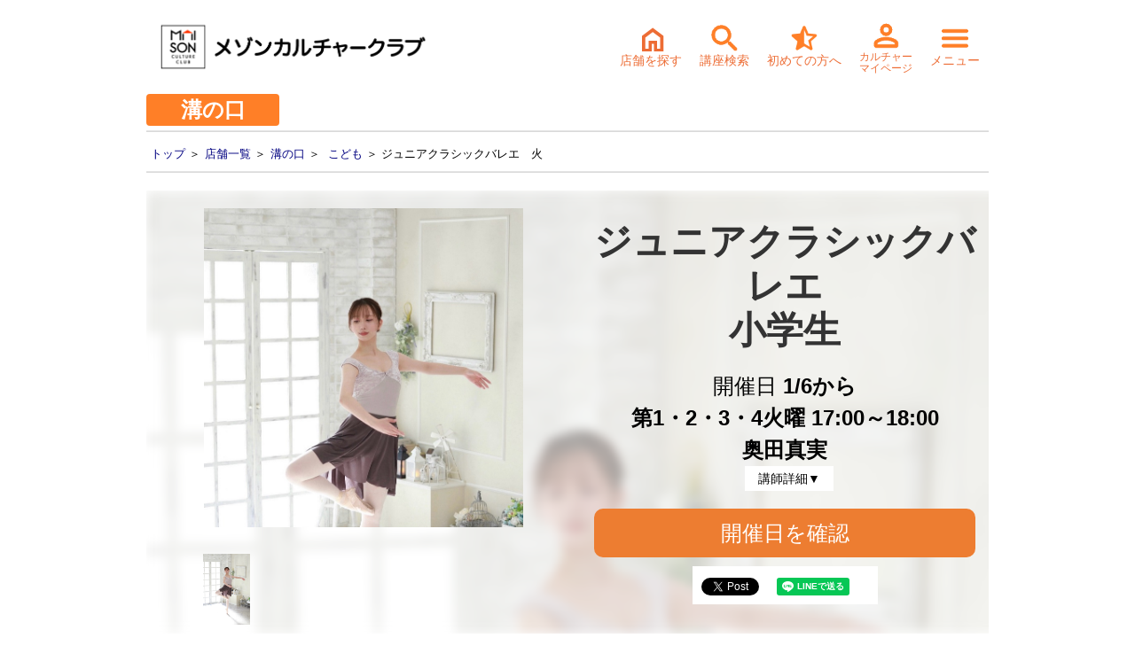

--- FILE ---
content_type: text/html
request_url: https://cul.7cn.co.jp/programs/program_528919.html
body_size: 47195
content:
<!DOCTYPE HTML PUBLIC "-//W3C//DTD HTML 4.01 Transitional//EN">
<html>
<head prefix="og:http://ogp.me/ns#">
	<title>ジュニアクラシックバレエ　火　 | メゾンカルチャークラブ溝の口</title>
	<meta http-equiv="Content-Type" content="text/html; charset=shift_jis" />
	<meta http-equiv="X-UA-Compatible" content="IE=edge" >
	<meta name="viewport" content="width=device-width, initial-scale=1">
	<meta name="description" content="①基礎を大切にしています。 　　②生徒とのコミュニケーションを大切にしています。 　　③毎年発表会を開催しています。  ストレッチ→バーレッスン→センターレッスンの流れでクラスを勧めます。ひとりひとりのレベルに合わせて指導しているので、バレエが初めての方も経験者の方も大歓迎です！一緒に楽しく踊りましょう。" />
	<meta name="keywords" content="ジュニアクラシックバレエ　　ジュニアバレエ　平日講座" />
	<meta http-equiv="Content-Style-Type" content="text/css" />
	<meta http-equiv="Content-Script-Type" content="text/javascript" />
    <meta property="og:url" content="https://cul.7cn.co.jp/programs/program_528919.html" />
    <meta property="og:type" content="article" />    
    <meta property="og:title" content="ジュニアクラシックバレエ　火　" />    
    <meta property="og:description" content="①基礎を大切にしています。 　　②生徒とのコミュニケーションを大切にしています。 　　③毎年発表会を開催しています。  ストレッチ→バーレッスン→センターレッスンの流れでクラスを勧めます。ひとりひとりのレベルに合わせて指導しているので、バレエが初めての方も経験者の方も大歓迎です！一緒に楽しく踊りましょう。" />
    <meta property="og:site_name" content="メゾンカルチャークラブ溝の口" />
    <meta property="og:image" content="https://cul.7cn.co.jp/upload_image/3009/312338.jpg" />
	<link rel="icon" href="/images/icon_mcc.ico">
	<link href="/css/style_2101.css?2021100501" rel="stylesheet" type="text/css" />
	<script src="/7cn-webapp/inc/web/base.js" type="text/javascript"></script>
	<script src="/form/lib/js/jquery-3.7.0.min.js"></script>
	<!-- uikit -->
	<link rel="stylesheet" href="/form/uikit-3.6.22/css/uikit.min.css" type="text/css" />
	<link rel="stylesheet" href="/form/uikit-3.6.22/v02/css/uikit-custom_7cc.css" type="text/css" />
	<script src="/form/uikit-3.6.22/js/uikit.js"></script>
	<!-- swiper -->
	<link rel="stylesheet" href="/vendor/swiper-4.5.3/swiper.min.css" type="text/css" />
	<link rel="stylesheet" href="/vendor/css/swiper-custom.css" type="text/css" />
	<script src="/vendor/swiper-4.5.3/swiper.min.js" type="text/javascript"></script>
	<link rel="stylesheet" href="/vendor/css/readmore.css?2021073001" type="text/css" />
	<link rel="stylesheet" href="/form/recommend/css/recommend.css" type="text/css" />
	<!-- headerfooter -->
	<link rel="stylesheet" href="/assets/headerfooter/css/common.css" type="text/css" />
	<link rel="stylesheet" href="/assets/headerfooter/css/footer_7cc.css" type="text/css" />
	<!-- loading-spinner -->
	<link rel="stylesheet" href="/assets/loadingspinner/css/loading.css" type="text/css" />
	<!-- koza modal -->
	<link rel="stylesheet" href="/search/css/search-kozamodal.css" type="text/css" />
	<script src="/search/js/search-kozamodal.js" type="text/javascript"></script>
<script>
	document.write('<script src="/form/recommend/js/recommend.js?' + parseInt((new Date)/1000) + '"><\/script>');
</script>
	<!-- 本番用Google Tag Manager -->
	<script>(function(w,d,s,l,i){w[l]=w[l]||[];w[l].push({'gtm.start':
	new Date().getTime(),event:'gtm.js'});var f=d.getElementsByTagName(s)[0],
	j=d.createElement(s),dl=l!='dataLayer'?'&l='+l:'';j.async=true;j.src=
	'https://www.googletagmanager.com/gtm.js?id='+i+dl;f.parentNode.insertBefore(j,f);
	})(window,document,'script','dataLayer','GTM-WX583WK');</script>
	<!-- End 本番用Google Tag Manager -->

	<!-- 検証用Google Tag Manager -->
	<script>(function(w,d,s,l,i){w[l]=w[l]||[];w[l].push({'gtm.start':
	new Date().getTime(),event:'gtm.js'});var f=d.getElementsByTagName(s)[0],
	j=d.createElement(s),dl=l!='dataLayer'?'&l='+l:'';j.async=true;j.src=
	'https://www.googletagmanager.com/gtm.js?id='+i+dl;f.parentNode.insertBefore(j,f);
	})(window,document,'script','dataLayer','GTM-K3TVGMB');</script>
	<!-- End 検証用Google Tag Manager -->
<!-- User Heat Tag -->
<script type="text/javascript">
(function(add, cla){window['UserHeatTag']=cla;window[cla]=window[cla]||function(){(window[cla].q=window[cla].q||[]).push(arguments)},window[cla].l=1*new Date();var ul=document.createElement('script');var tag = document.getElementsByTagName('script')[0];ul.async=1;ul.src=add;tag.parentNode.insertBefore(ul,tag);})('//uh.nakanohito.jp/uhj2/uh.js', '_uhtracker');_uhtracker({id:'uhgFXiETFj'});
</script>
<!-- End User Heat Tag -->
<script type="text/javascript">
	$(function(){
		$('.swiper1 .swiper-img').on('click', function(){
			var d = $(this).data('imgurl');
			$('#modal-img').attr('src', d);
		});
	});
	
	$(function(){
	    $('a[href^="#"]').click(function(){
	        var speed = 400;
	        var href= $(this).attr("href");
	        var target = $(href == "#" || href == "" ? 'html' : href);
	        var position = target.offset().top;
	        $("html, body").animate({scrollTop:position}, speed, "swing");
	        return false;
	    });
	});

	/* ページトップへ */
	$(function() {
		var topBtn = $('#pagetop');	
		topBtn.hide();
		$(window).scroll(function () {
			if ($(this).scrollTop() > 100) {
				topBtn.fadeIn();
			} else {
				topBtn.fadeOut();
			}
		});

		//スクロールしてトップ
	    topBtn.click(function () {
			$('body,html').animate({
				scrollTop: 0
			}, 500);
			return false;
	    });

		var entryBtnFooter = $('#entryBtnFooter');	
	    entryBtnFooter.click(function () {
	    	 var position = $("#entry-box").offset().top;
			$('body,html').animate({
				scrollTop: position
			}, 500);
			return false;
	    });
	    $(window).on('scroll resize' , function(){
			if ( $('#entryBtnFooter').length ) {
				var entryElmTop = $("#entry-box").offset().top;
				var entryElmBtm = entryElmTop + $("#entry-box").outerHeight();
				var scrolPsTop = $(window).scrollTop();
				var scrolPsBtm = scrolPsTop + $(window).height();
				if (scrolPsTop  < entryElmBtm && entryElmTop < scrolPsBtm) {
					entryBtnFooter.fadeOut();
				} else {
					entryBtnFooter.fadeIn();
				}
			}
	    });

	    var koshiAnchorBtn = $('#koshiAnchorBtn');	
	    koshiAnchorBtn.click(function () {
	    	 var position = $("#koshi-box").offset().top;
			$('body,html').animate({
				scrollTop: position
			}, 500);
			return false;
	    });
	    
	    var hidukeAnchorBtn = $('#hidukeAnchorBtn');	
	    hidukeAnchorBtn.click(function () {
	    	 var position = $("#koza-box").offset().top;
			$('body,html').animate({
				scrollTop: position
			}, 500);
			return false;
	    });
	    
	});
	$(function(){
		if(GetCookie("kojinId7cc")=="") {
			$('.loginOn').css("display", "none");
		} else {
			$('.loginOn').css("display", "block");
		}
	});
	$(function(){
		fncCheckKozaCopy();
		fncResizeHeightProfile();
	});
	$(window).resize(function(){
		fncCheckKozaCopy();
		fncResizeHeightProfile();
	});
	
	function fncCheckKozaCopy() {
		var hvSum = 0;
		var krcHv = $(".koza_readmore_container").outerHeight();
		var hv = 0;
		if ( !$('.uk-tile-muted-blue').length ) {
			hv = 0;
		} else {
			hv = $('.uk-tile-muted-blue').outerHeight();
		}
		hvSum = krcHv - hv;
		if (hvSum <= 600) {
			$('#koza_readmore_label').css("display", "none");
			$('.readmore .koza_readmore_container').css("height", "auto");
		} else {
			$('#koza_readmore_label').css("display", "block");
			fncResizeHeightKozaInfo();
		}
	}

	function fncResizeHeightKozaInfo() {
		if ( $('#koza_readmore_label').css("display") == "none" ) {
			return;
		}
		var hv = 0;
		if ( !$('.uk-tile-muted-blue').length ) {
			hv = 0;
		} else {
			hv = $('.uk-tile-muted-blue').outerHeight();
		}
		if ( hv <= 0) {
			$('.readmore .koza_readmore_container').css("height", "300px");
		} else {
			$('.readmore .koza_readmore_container').css("height", (hv + 400) + "px");
		}
	}
	function fncResizeHeightProfile() {
		var hv = 0;
		if ( !$('.ukc-koshi-lead').length ) {
			hv = 0;
		} else {
			hv = $('.ukc-koshi-lead').height();
		}
		if ( hv <= 200 ) {
			$('#koshi_readmore_label').css("display", "none");
			$('.readmore .koshi_readmore_container').css("height",  "auto");
		} else {
			$('#koshi_readmore_label').css("display", "block");
			$('.readmore .koshi_readmore_container').css("height",  "200px");
		}
	}
</script>
<script>
function submitWith()
{
	var yobiString = "";
	frm = document.mainForm;

	if(frm.yobi0.checked)
	{
		yobiString = "0,";
	}
	if(frm.yobi1.checked)
	{
		yobiString = yobiString + "1,";
	}
	if(frm.yobi2.checked)
	{
		yobiString = yobiString + "2,";
	}
	if(frm.yobi3.checked)
	{
		yobiString = yobiString + "3,";
	}
	if(frm.yobi4.checked)
	{
		yobiString = yobiString + "4,";
	}
	if(frm.yobi5.checked)
	{
		yobiString = yobiString + "5,";
	}
	if(frm.yobi6.checked)
	{
		yobiString = yobiString + "6,";
	}

	document.getElementById("wbKozaKensakuJoken.yobiKubun").value = yobiString.substring(0,yobiString.length-1);

	var tg = document.getElementById("loadSpinnerLayerHeader");
	tg.style.display = "block";

	//submit
	frm.submit();
}
</script>
</head>
<body id="global_menu_top">
<!-- 本番用Google Tag Manager (noscript) -->
<noscript><iframe src="https://www.googletagmanager.com/ns.html?id=GTM-WX583WK"
height="0" width="0" style="display:none;visibility:hidden"></iframe></noscript>
<!-- End 本番用Google Tag Manager (noscript) -->

<!-- 検証用Google Tag Manager (noscript) -->
<noscript><iframe src="https://www.googletagmanager.com/ns.html?id=GTM-K3TVGMB"
height="0" width="0" style="display:none;visibility:hidden"></iframe></noscript>
<!-- End 検証用Google Tag Manager (noscript) -->
<div id="cmn_contents">

<!--Header -->
		 <nav class="uk-navbar-container" role="banner" itemscope itemtype="http://schema.org/WPHeader" uk-navbar>
		 	<div class="uk-navbar-left">
		 		<a class="uk-navbar-item" style="padding: 0 5px;" href="https://www.7cn.co.jp/7cn/culture/7cc/" id="top"><img class="mcc-logo" src="/images/mcc_logo.png" alt="メゾンカルチャーネットワーク" /></a>
		 	</div>
		 	<div class="uk-navbar-right uk-text-center ukc-header">
				<a href="#" uk-toggle="target: #offcanvas-tenposearch">
					<svg class="ukc-header-icon" xmlns="http://www.w3.org/2000/svg" height="24" width="24" viewBox="0 0 21 21" >
					<path d="M6.175 18.825h2.5v-6.15h6.65v6.15h2.5v-8.75L12 5.7l-5.825 4.375Zm-2.65 2.65V8.75L12 2.4l8.475 6.35v12.725h-7.6v-6.35h-1.75v6.35Zm8.475-9.2Z"/></svg>
					<span class="uk-visible@s ukc-header-icon-txt"><br>店舗を探す</span>
				</a>
				<a href="#" uk-toggle="target: #offcanvas-keywordsearch">
					<img class="ukc-header-icon" src="/assets/headerfooter/img/common/header/icon01_02.png" alt="メゾンカルチャークラブ">
					<span class="uk-visible@s ukc-header-icon-txt"><br>講座検索</span>
				</a>
				<a href="https://www.7cn.co.jp/7cn/culture/7cc/school/mizonokuchi/info/index.html">
					<img class="ukc-header-icon" src="/assets/headerfooter/img/common/header/icon02_02.png" alt="メゾンカルチャークラブ">
					<span class="uk-visible@s ukc-header-icon-txt"><br>初めての方へ</span>
				</a>
				<a class="headerIconMenu headerIconMyPage" href="/7cn-webapp/web/WLoginHyoji7cc.do?baseScreen=7cnTop">
					 <img class="ukc-header-icon" src="/assets/headerfooter/img/common/header/icon03_02.png" alt="メゾンカルチャークラブ">
					<span class="uk-visible@s ukc-header-icon-txt" style="font-size:12px;"><br>カルチャー<p style="margin-top: -5px;">マイページ</p></span>
				</a>
				<a href="#" uk-toggle="target: #offcanvas-flip">
					<img class="ukc-header-icon" src="/assets/headerfooter/img/common/header/icon04_02.png" alt="メゾンカルチャークラブ">
					<span class="uk-visible@s ukc-header-icon-txt"><br>メニュー</span></a>
		 	</div>
		 </nav>
		<div>
			<div class="uk-width-small uk-text-center uk-text-large ukc-tenpo-label">
			溝の口
			<a href="https://www.7cn.co.jp/7cn/culture/7cc/school/mizonokuchi/index.html" class="ukc-tenpo-label-link"></a>
			</div>
		</div>
		<!-- hamburger menu -->
		<div id="offcanvas-flip" uk-offcanvas="flip: true; overlay: true">
			<div class="uk-offcanvas-bar" role="navigation" itemscope itemtype="http://www.schema.org/SiteNavigationElement">
				<button class="uk-offcanvas-close uk-button uk-button-default" type="button"><svg xmlns="http://www.w3.org/2000/svg" height="24px" viewBox="0 0 24 24" width="24px" fill="#000000"><path d="M0 0h24v24H0V0z" fill="none"/><path d="M18.3 5.71c-.39-.39-1.02-.39-1.41 0L12 10.59 7.11 5.7c-.39-.39-1.02-.39-1.41 0-.39.39-.39 1.02 0 1.41L10.59 12 5.7 16.89c-.39.39-.39 1.02 0 1.41.39.39 1.02.39 1.41 0L12 13.41l4.89 4.89c.39.39 1.02.39 1.41 0 .39-.39.39-1.02 0-1.41L13.41 12l4.89-4.89c.38-.38.38-1.02 0-1.4z"/></svg></button>
				<div class="uk-text-bold" style="font-size: 20px; margin: 40px 0 20px;">メゾンカルチャークラブ<br>溝の口</div>
				<ul class="uk-list uk-list-divider ukc-menu-list">
					<li><a href="https://www.7cn.co.jp/7cn/culture/7cc/school/mizonokuchi/index.html"><svg class="ukc-menu-icon-circle" xmlns="http://www.w3.org/2000/svg" enable-background="new 0 0 24 24" 
							height="24px" viewBox="0 0 24 24" width="24px" fill="#000000"><g><rect fill="none" height="24" width="24"/></g><g>
							<path d="M12,2C6.47,2,2,6.47,2,12c0,5.53,4.47,10,10,10s10-4.47,10-10C22,6.47,17.53,2,12,2z M12,20c-4.42,0-8-3.58-8-8 c0-4.42,3.58-8,8-8s8,3.58,8,8C20,16.42,16.42,20,12,20z"/></g></svg>ホーム<svg class="ukc-menu-arrow" xmlns="http://www.w3.org/2000/svg" 
							height="24px" viewBox="0 0 24 24" width="24px" fill="#000000"><path d="M0 0h24v24H0V0z" fill="none"/>
							<path d="M9.31 6.71c-.39.39-.39 1.02 0 1.41L13.19 12l-3.88 3.88c-.39.39-.39 1.02 0 1.41.39.39 1.02.39 1.41 0l4.59-4.59c.39-.39.39-1.02 0-1.41L10.72 6.7c-.38-.38-1.02-.38-1.41.01z"/></svg></a></li>
					<li><a href="https://www.7cn.co.jp/7cn/culture/7cc/school/mizonokuchi/topics/index.html"><svg class="ukc-menu-icon-circle" xmlns="http://www.w3.org/2000/svg" enable-background="new 0 0 24 24" 
							height="24px" viewBox="0 0 24 24" width="24px" fill="#000000"><g><rect fill="none" height="24" width="24"/></g><g>
							<path d="M12,2C6.47,2,2,6.47,2,12c0,5.53,4.47,10,10,10s10-4.47,10-10C22,6.47,17.53,2,12,2z M12,20c-4.42,0-8-3.58-8-8 c0-4.42,3.58-8,8-8s8,3.58,8,8C20,16.42,16.42,20,12,20z"/></g></svg>トピックス<svg class="ukc-menu-arrow" xmlns="http://www.w3.org/2000/svg" 
							height="24px" viewBox="0 0 24 24" width="24px" fill="#000000"><path d="M0 0h24v24H0V0z" fill="none"/>
							<path d="M9.31 6.71c-.39.39-.39 1.02 0 1.41L13.19 12l-3.88 3.88c-.39.39-.39 1.02 0 1.41.39.39 1.02.39 1.41 0l4.59-4.59c.39-.39.39-1.02 0-1.41L10.72 6.7c-.38-.38-1.02-.38-1.41.01z"/></svg></a></li>
					<li><a href="https://www.7cn.co.jp/7cn/culture/7cc/school/mizonokuchi/class/index.html"><svg class="ukc-menu-icon-circle" xmlns="http://www.w3.org/2000/svg" enable-background="new 0 0 24 24" 
							height="24px" viewBox="0 0 24 24" width="24px" fill="#000000"><g><rect fill="none" height="24" width="24"/></g><g>
							<path d="M12,2C6.47,2,2,6.47,2,12c0,5.53,4.47,10,10,10s10-4.47,10-10C22,6.47,17.53,2,12,2z M12,20c-4.42,0-8-3.58-8-8 c0-4.42,3.58-8,8-8s8,3.58,8,8C20,16.42,16.42,20,12,20z"/></g></svg>カルチャー<svg class="ukc-menu-arrow" xmlns="http://www.w3.org/2000/svg" 
							height="24px" viewBox="0 0 24 24" width="24px" fill="#000000"><path d="M0 0h24v24H0V0z" fill="none"/>
							<path d="M9.31 6.71c-.39.39-.39 1.02 0 1.41L13.19 12l-3.88 3.88c-.39.39-.39 1.02 0 1.41.39.39 1.02.39 1.41 0l4.59-4.59c.39-.39.39-1.02 0-1.41L10.72 6.7c-.38-.38-1.02-.38-1.41.01z"/></svg></a></li>
<li><a href="https://www.7cn.co.jp/7cn/culture/7cc/school/mizonokuchi/tennis_index.html"><svg class="ukc-menu-icon-circle" xmlns="http://www.w3.org/2000/svg" enable-background="new 0 0 24 24" 
							height="24px" viewBox="0 0 24 24" width="24px" fill="#000000"><g><rect fill="none" height="24" width="24"/></g><g>
							<path d="M12,2C6.47,2,2,6.47,2,12c0,5.53,4.47,10,10,10s10-4.47,10-10C22,6.47,17.53,2,12,2z M12,20c-4.42,0-8-3.58-8-8 c0-4.42,3.58-8,8-8s8,3.58,8,8C20,16.42,16.42,20,12,20z"/></g></svg>テニス<svg class="ukc-menu-arrow" xmlns="http://www.w3.org/2000/svg" 
							height="24px" viewBox="0 0 24 24" width="24px" fill="#000000"><path d="M0 0h24v24H0V0z" fill="none"/>
							<path d="M9.31 6.71c-.39.39-.39 1.02 0 1.41L13.19 12l-3.88 3.88c-.39.39-.39 1.02 0 1.41.39.39 1.02.39 1.41 0l4.59-4.59c.39-.39.39-1.02 0-1.41L10.72 6.7c-.38-.38-1.02-.38-1.41.01z"/></svg></a></li>
					<li><a href="https://www.7cn.co.jp/7cn/culture/7cc/voice/index.html"><svg class="ukc-menu-icon-circle" xmlns="http://www.w3.org/2000/svg" enable-background="new 0 0 24 24" 
							height="24px" viewBox="0 0 24 24" width="24px" fill="#000000"><g><rect fill="none" height="24" width="24"/></g><g>
							<path d="M12,2C6.47,2,2,6.47,2,12c0,5.53,4.47,10,10,10s10-4.47,10-10C22,6.47,17.53,2,12,2z M12,20c-4.42,0-8-3.58-8-8 c0-4.42,3.58-8,8-8s8,3.58,8,8C20,16.42,16.42,20,12,20z"/></g></svg>お問い合わせ<svg class="ukc-menu-arrow" xmlns="http://www.w3.org/2000/svg" 
							height="24px" viewBox="0 0 24 24" width="24px" fill="#000000"><path d="M0 0h24v24H0V0z" fill="none"/>
							<path d="M9.31 6.71c-.39.39-.39 1.02 0 1.41L13.19 12l-3.88 3.88c-.39.39-.39 1.02 0 1.41.39.39 1.02.39 1.41 0l4.59-4.59c.39-.39.39-1.02 0-1.41L10.72 6.7c-.38-.38-1.02-.38-1.41.01z"/></svg></a></li>
					<li><a href="https://www.7cn.co.jp/7cn/culture/7cc/school/mizonokuchi/info/index.html"><svg class="ukc-menu-icon-circle" xmlns="http://www.w3.org/2000/svg" enable-background="new 0 0 24 24" 
							height="24px" viewBox="0 0 24 24" width="24px" fill="#000000"><g><rect fill="none" height="24" width="24"/></g><g>
							<path d="M12,2C6.47,2,2,6.47,2,12c0,5.53,4.47,10,10,10s10-4.47,10-10C22,6.47,17.53,2,12,2z M12,20c-4.42,0-8-3.58-8-8 c0-4.42,3.58-8,8-8s8,3.58,8,8C20,16.42,16.42,20,12,20z"/></g></svg>初めての方へ<svg class="ukc-menu-arrow" xmlns="http://www.w3.org/2000/svg" 
							height="24px" viewBox="0 0 24 24" width="24px" fill="#000000"><path d="M0 0h24v24H0V0z" fill="none"/>
							<path d="M9.31 6.71c-.39.39-.39 1.02 0 1.41L13.19 12l-3.88 3.88c-.39.39-.39 1.02 0 1.41.39.39 1.02.39 1.41 0l4.59-4.59c.39-.39.39-1.02 0-1.41L10.72 6.7c-.38-.38-1.02-.38-1.41.01z"/></svg></a></li>
					<li><a href="/7cn-webapp/web/WLoginHyoji7cc.do?baseScreen=7cnTop">
							<svg class="ukc-menu-icon-circle" xmlns="http://www.w3.org/2000/svg" enable-background="new 0 0 24 24" 
							height="24px" viewBox="0 0 24 24" width="24px" fill="#000000"><g><rect fill="none" height="24" width="24"/></g><g>
							<path d="M12,2C6.47,2,2,6.47,2,12c0,5.53,4.47,10,10,10s10-4.47,10-10C22,6.47,17.53,2,12,2z M12,20c-4.42,0-8-3.58-8-8 c0-4.42,3.58-8,8-8s8,3.58,8,8C20,16.42,16.42,20,12,20z"/></g></svg>カルチャーマイページ<svg class="ukc-menu-arrow" xmlns="http://www.w3.org/2000/svg" 
							height="24px" viewBox="0 0 24 24" width="24px" fill="#000000"><path d="M0 0h24v24H0V0z" fill="none"/>
							<path d="M9.31 6.71c-.39.39-.39 1.02 0 1.41L13.19 12l-3.88 3.88c-.39.39-.39 1.02 0 1.41.39.39 1.02.39 1.41 0l4.59-4.59c.39-.39.39-1.02 0-1.41L10.72 6.7c-.38-.38-1.02-.38-1.41.01z"/></svg></a></li>
				</ul>
				<!-- ログアウト -->
				<div class="loginOn uk-margin-large-top">
					<button class="uk-button uk-button-large uk-width-1-1 ukc-button-radius-small ukc-text-medium-large" onclick="javascript:location.href='/7cn-webapp/web/WLogoutNyuryoku7cc.do'">ログアウト</button>
				</div>
			</div>
		</div><!-- /hamburger menu -->
		<div id="offcanvas-tenposearch" uk-modal>
			<div class="uk-modal-dialog uk-modal-body ukc-detail-modal-dialog uk-padding-small">
				<button class="uk-modal-close-default ukc-detail-modal-close-default" type="button" uk-close></button>
				<div class="ukc-detail-keyword-title uk-text-center">
					<span class="uk-text-bold uk-text-large">メゾンカルチャークラブ<br>店舗を探す</span>
				</div>
				<div class="uk-margin-small-top">
					<div class="uk-background-default">
						<div class="uk-grid-small uk-child-width-1-4@s uk-child-width-1-1" uk-grid>
							<div class="uk-margin-remove">
								<button class="ukc-button uk-button uk-width-1-1 uk-button-default uk-text-left" onclick="location.href='https://www.7cn.co.jp/7cn/culture/7cc/school/ayase/index.html'"><span uk-icon="triangle-right" class="uk-icon"><svg width="20" height="20" viewBox="0 0 20 20" xmlns="http://www.w3.org/2000/svg"><polygon points="8 5 13 10 8 15"></polygon></svg></span>綾瀬店</button>
							</div>
							<div class="uk-margin-remove">
								<button class="ukc-button uk-button uk-width-1-1 uk-button-default uk-text-left" onclick="location.href='https://www.7cn.co.jp/7cn/culture/7cc/school/ooimachi/index.html'"><span uk-icon="triangle-right" class="uk-icon"><svg width="20" height="20" viewBox="0 0 20 20" xmlns="http://www.w3.org/2000/svg"><polygon points="8 5 13 10 8 15"></polygon></svg></span>大井町店</button>
							</div>
							<div class="uk-margin-remove">
								<button class="ukc-button uk-button uk-width-1-1 uk-button-default uk-text-left" onclick="location.href='https://www.7cn.co.jp/7cn/culture/7cc/school/kameari/index.html'"><span uk-icon="triangle-right" class="uk-icon"><svg width="20" height="20" viewBox="0 0 20 20" xmlns="http://www.w3.org/2000/svg"><polygon points="8 5 13 10 8 15"></polygon></svg></span>亀有店</button>
							</div>
							<div class="uk-margin-remove">
								<button class="ukc-button uk-button uk-width-1-1 uk-button-default uk-text-left" onclick="location.href='https://www.7cn.co.jp/7cn/culture/7cc/school/kitasuna/index.html'"><span uk-icon="triangle-right" class="uk-icon"><svg width="20" height="20" viewBox="0 0 20 20" xmlns="http://www.w3.org/2000/svg"><polygon points="8 5 13 10 8 15"></polygon></svg></span>北砂店</button>
							</div>
							<div class="uk-margin-remove">
								<button class="ukc-button uk-button uk-width-1-1 uk-button-default uk-text-left" onclick="location.href='https://www.7cn.co.jp/7cn/culture/7cc/school/nishiarai/index.html'"><span uk-icon="triangle-right" class="uk-icon"><svg width="20" height="20" viewBox="0 0 20 20" xmlns="http://www.w3.org/2000/svg"><polygon points="8 5 13 10 8 15"></polygon></svg></span>西新井店</button>
							</div>
							<div class="uk-margin-remove">
								<button class="ukc-button uk-button uk-width-1-1 uk-button-default uk-text-left" onclick="location.href='https://www.7cn.co.jp/7cn/culture/7cc/school/musashisakai/index.html'"><span uk-icon="triangle-right" class="uk-icon"><svg width="20" height="20" viewBox="0 0 20 20" xmlns="http://www.w3.org/2000/svg"><polygon points="8 5 13 10 8 15"></polygon></svg></span>武蔵境店</button>
							</div>
							<div class="uk-margin-remove">
								<button class="ukc-button uk-button uk-width-1-1 uk-button-default uk-text-left" onclick="location.href='https://www.7cn.co.jp/7cn/culture/7cc/school/isehara/index.html'"><span uk-icon="triangle-right" class="uk-icon"><svg width="20" height="20" viewBox="0 0 20 20" xmlns="http://www.w3.org/2000/svg"><polygon points="8 5 13 10 8 15"></polygon></svg></span>伊勢原店</button>
							</div>
							<div class="uk-margin-remove">
								<button class="ukc-button uk-button uk-width-1-1 uk-button-default uk-text-left" onclick="location.href='https://www.7cn.co.jp/7cn/culture/7cc/school/sagamihara/index.html'"><span uk-icon="triangle-right" class="uk-icon"><svg width="20" height="20" viewBox="0 0 20 20" xmlns="http://www.w3.org/2000/svg"><polygon points="8 5 13 10 8 15"></polygon></svg></span>相模原店</button>
							</div>
							<div class="uk-margin-remove">
								<button class="ukc-button uk-button uk-width-1-1 uk-button-default uk-text-left" onclick="location.href='https://www.7cn.co.jp/7cn/culture/7cc/school/hashimoto/index.html'"><span uk-icon="triangle-right" class="uk-icon"><svg width="20" height="20" viewBox="0 0 20 20" xmlns="http://www.w3.org/2000/svg"><polygon points="8 5 13 10 8 15"></polygon></svg></span>橋本店</button>
							</div>
							<div class="uk-margin-remove">
								<button class="ukc-button uk-button uk-width-1-1 uk-button-default uk-text-left" onclick="location.href='https://www.7cn.co.jp/7cn/culture/7cc/school/musashikosugi/index.html'"><span uk-icon="triangle-right" class="uk-icon"><svg width="20" height="20" viewBox="0 0 20 20" xmlns="http://www.w3.org/2000/svg"><polygon points="8 5 13 10 8 15"></polygon></svg></span>武蔵小杉店</button>
							</div>
							<div class="uk-margin-remove">
								<button class="ukc-button uk-button uk-width-1-1 uk-button-default uk-text-left" onclick="location.href='https://www.7cn.co.jp/7cn/culture/7cc/school/mizonokuchi/index.html'"><span uk-icon="triangle-right" class="uk-icon"><svg width="20" height="20" viewBox="0 0 20 20" xmlns="http://www.w3.org/2000/svg"><polygon points="8 5 13 10 8 15"></polygon></svg></span>溝の口店</button>
							</div>
							<div class="uk-margin-remove">
								<button class="ukc-button uk-button uk-width-1-1 uk-button-default uk-text-left" onclick="location.href='https://www.7cn.co.jp/7cn/culture/7cc/school/ageo/index.html'"><span uk-icon="triangle-right" class="uk-icon"><svg width="20" height="20" viewBox="0 0 20 20" xmlns="http://www.w3.org/2000/svg"><polygon points="8 5 13 10 8 15"></polygon></svg></span>上尾店</button>
							</div>
							<div class="uk-margin-remove">
								<button class="ukc-button uk-button uk-width-1-1 uk-button-default uk-text-left" onclick="location.href='https://www.7cn.co.jp/7cn/culture/7cc/school/urawa/index.html'"><span uk-icon="triangle-right" class="uk-icon"><svg width="20" height="20" viewBox="0 0 20 20" xmlns="http://www.w3.org/2000/svg"><polygon points="8 5 13 10 8 15"></polygon></svg></span>浦和店</button>
							</div>
							<div class="uk-margin-remove">
								<button class="ukc-button uk-button uk-width-1-1 uk-button-default uk-text-left" onclick="location.href='https://www.7cn.co.jp/7cn/culture/7cc/school/kuki/index.html'"><span uk-icon="triangle-right" class="uk-icon"><svg width="20" height="20" viewBox="0 0 20 20" xmlns="http://www.w3.org/2000/svg"><polygon points="8 5 13 10 8 15"></polygon></svg></span>久喜店</button>
							</div>
							<div class="uk-margin-remove">
								<button class="ukc-button uk-button uk-width-1-1 uk-button-default uk-text-left" onclick="location.href='https://www.7cn.co.jp/7cn/culture/7cc/school/soga/index.html'"><span uk-icon="triangle-right" class="uk-icon"><svg width="20" height="20" viewBox="0 0 20 20" xmlns="http://www.w3.org/2000/svg"><polygon points="8 5 13 10 8 15"></polygon></svg></span>蘇我店</button>
							</div>
							<div class="uk-margin-remove">
								<button class="ukc-button uk-button uk-width-1-1 uk-button-default uk-text-left" onclick="location.href='https://www.7cn.co.jp/7cn/culture/7cc/school/ootori/index.html'"><span uk-icon="triangle-right" class="uk-icon"><svg width="20" height="20" viewBox="0 0 20 20" xmlns="http://www.w3.org/2000/svg"><polygon points="8 5 13 10 8 15"></polygon></svg></span>鳳店</button>
							</div>
							<div class="uk-margin-remove">
								<button class="ukc-button uk-button uk-width-1-1 uk-button-default uk-text-left" onclick="location.href='https://www.7cn.co.jp/7cn/culture/7cc/school/yao/index.html'"><span uk-icon="triangle-right" class="uk-icon"><svg width="20" height="20" viewBox="0 0 20 20" xmlns="http://www.w3.org/2000/svg"><polygon points="8 5 13 10 8 15"></polygon></svg></span>八尾店</button>
							</div>
						</div>
					</div>
				</div>
			</div>
		</div>
		<!-- Search Modal -->
		<div id="offcanvas-keywordsearch" uk-modal>
			<div class="uk-modal-dialog uk-modal-body ukc-detail-modal-dialog uk-padding-small">
				<button class="uk-modal-close-default ukc-detail-modal-close-default" type="button" uk-close></button>
				<div class="ukc-detail-keyword-title">
					<span class="uk-text-bold uk-text-large">気になるワードで検索<br>メゾンカルチャークラブ<br class="uk-hidden@m">溝の口</span>
				</div>
				<div>
					<form action="/7cn-webapp/web/WKozaKensaku.do?baseScreen=7cnTop" method="GET" target="_top" name="mainForm">
						<input type="hidden" name="wbKozaKensakuJoken.shishaId" value="3009">
						<input type="hidden" name="wbKozaKensakuJoken.shobunruiId" id="shobunruiId" value="">
						<div class="uk-text-left uk-margin-top">
							<span class="uk-text-bold ukc-keyword-item ukc-detail-letter-spacing">キーワード</span>
						</div>
						<div class="uk-margin-bottom">
							<div class="uk-form-controls">
								<div class="uk-inline uk-width-1-1">
									<span class="uk-form-icon uk-form-icon-flip" uk-icon="icon: search;"></span>
									<input type="text" class="uk-input" name="wbKozaKensakuJoken.keyWord">
								</div>
							</div>
						</div>
						<div class="uk-text-left uk-margin-top">
							<span class="uk-text-bold ukc-keyword-item ukc-detail-letter-spacing">ジャンル</span>
						</div>
						<div class="uk-margin-bottom">
							<select class="uk-select" name="wbKozaKensakuJoken.chujanruId" id="wbKozaKensakuJoken.chujanruId">
								<option value="" selected>ジャンル...</option>
								<option value="413">美術・書道</option> 
								<option value="414">手芸・工芸</option>
								<option value="410">服飾・着付け</option>
								<option value="454">生け花・フラワー</option>
								<option value="415">音楽</option>
								<option value="411">教養・語学</option>
								<option value="412">くらし・センスアップ</option>
								<option value="417">ダンス・健康</option>
								<option value="418">こども</option>
							</select>
						</div>
						<div class="uk-text-left uk-margin-top">
							<span class="uk-text-bold ukc-keyword-item ukc-detail-letter-spacing">曜日</span>
						</div>
						<div class="uk-margin-bottom uk-grid-small uk-child-width-auto uk-grid ukc-detail-keyword-label">
							<label for="yobi1"><input type="checkbox" class="uk-checkbox ukc-detail-checkbox-keyword" id="yobi1" name="yobi1" value="1">月</label>
							<label for="yobi2"><input type="checkbox" class="uk-checkbox ukc-detail-checkbox-keyword" id="yobi2" name="yobi2" value="2">火</label>
							<label for="yobi3"><input type="checkbox" class="uk-checkbox ukc-detail-checkbox-keyword" id="yobi3" name="yobi3" value="3">水</label>
							<label for="yobi4"><input type="checkbox" class="uk-checkbox ukc-detail-checkbox-keyword" id="yobi4" name="yobi4" value="4">木</label>
							<label for="yobi5"><input type="checkbox" class="uk-checkbox ukc-detail-checkbox-keyword" id="yobi5" name="yobi5" value="5">金</label>
							<label for="yobi6"><input type="checkbox" class="uk-checkbox ukc-detail-checkbox-keyword" id="yobi6" name="yobi6" value="6">土</label>
							<label for="yobi0"><input type="checkbox" class="uk-checkbox ukc-detail-checkbox-keyword" id="yobi0" name="yobi0" value="0">日</label>
							<input type="hidden" name="wbKozaKensakuJoken.yobiKubun" id="wbKozaKensakuJoken.yobiKubun" value="">
						</div>
						<div class="uk-text-left uk-margin-top">
							<span class="uk-text-bold ukc-keyword-item ukc-detail-letter-spacing">開始時間</span>
						</div>
						<div class="uk-margin-bottom">
							<select class="uk-select" id="jikanKubun" name="wbKozaKensakuJoken.jikanKubun">
								<option value="" selected>開始時間...</option>
								<option value="1">~12時</option>
								<option value="2">12時~15時</option>
								<option value="3">15時~18時</option>
								<option value="4">18時~</option>
							</select>
						</div>
						<div class="uk-margin-top uk-margin-small-bottom">
							<button class="uk-button uk-button-primary uk-button-large ukc-button-radius-small ukc-text-large uk-width-large" onClick="submitWith();">検索</button>
						</div>
					</form>
				</div>
			</div>
		</div>
		<!-- /Search Modal -->
<!--/Header -->

		<hr style="margin-top: 0px;margin-bottom: 0;">


<!--デリミタここから -->
<div id="cmn_delimiter"><a href="https://www.7cn.co.jp/7cn/culture/7cc/index.html">トップ</a> ＞<a href="https://www.7cn.co.jp/7cn/culture/7cc/school/index.html">店舗一覧</a> ＞<a href="https://www.7cn.co.jp/7cn/culture/7cc/school/mizonokuchi/index.html" class="on">溝の口</a> ＞ <a href="/categorys/category_418.html">こども</a> ＞ ジュニアクラシックバレエ　火　</div>
<!--デリミタここまで -->
<br class="clear" />

<!-- main contents -->




<hr style="margin-top: 0;">
<div class="uk-container uk-container-expand" style="position: relative;">
<div class="uk-grid-small ukc-grid-small uk-flex-middle" style="position: relative;z-index: 0; overflow: hidden;" uk-grid>
<span class="ukc-header-bg" style="background-image:url('/upload_image/3009/312338.jpg');"></span>
<div class="uk-width-1-2@s">
<div class="">
<div class="swiper-container swiper1">
<div class="swiper-wrapper">
<div class="swiper-slide">
<div class="swiper-img" style="background-image: url('/upload_image/3009/312338.jpg');" uk-toggle="target: #modal-close-default" data-imgurl="/upload_image/3009/312338.jpg"></div>
</div>
</div>
</div>
<div class="swiper-container swiper2">
<div class="swiper-wrapper">
<div class="swiper-slide">
<div class="swiper-img" style="background-image: url('/upload_image/3009/312338.jpg');"></div>
</div>
</div>
</div>
</div>
</div>
<div class="uk-width-1-2@s">
<div class="uk-section uk-padding-small">
<h1 class="uk-text-bold ukc-koza-title">ジュニアクラシックバレエ
小学生</h1>
<dl class="uk-text-large uk-text-center">
<dd>開催日 <span class="uk-text-bold">1/6から</span></dd>
<dd><span class="uk-text-bold">第1・2・3・4火曜 17:00～18:00</span></dd>
<dd>
<div class="ukc-h2 uk-display-inline"><span class="uk-text-bold">奥田真実</span></div></dd>
<button id="koshiAnchorBtn" class="uk-button uk-button-small uk-margin-small-left uk-background-default">講師詳細▼</button>
</dl>
<div class=" uk-text-center">
<button id="hidukeAnchorBtn"  class="uk-button uk-button-primary uk-button-large ukc-button-radius-small ukc-text-large uk-width-large">開催日を確認</button>
</div>
<div class="uk-flex uk-flex-center uk-margin-small-top">
<div class="uk-flex uk-background-default uk-flex-center">
<div class="uk-padding-xsmall" style="padding-top: 13px;"><a href="https://twitter.com/share?ref_src=twsrc%5Etfw" 
									class="twitter-share-button" 
									data-show-count="false">Tweet</a><script async src="https://platform.twitter.com/widgets.js" charset="utf-8"></script></div>
<div class="uk-padding-xsmall" style="padding-top: 13px;"><div class="line-it-button" data-lang="ja" data-type="share-a" data-ver="3" 
									data-url="https://cul.7cn.co.jp/programs/program_528919.html" data-color="default" data-size="small" data-count="false" style="display: none;"></div>
									 <script src="https://www.line-website.com/social-plugins/js/thirdparty/loader.min.js" async="async" defer="defer"></script></div>
<div class="uk-padding-xsmall" style="padding-top: 13px;"><div class="fb-share-button" data-href="https://cul.7cn.co.jp/programs/program_528919.html" 
									data-layout="button" data-size="small"><a target="_blank" 
									href="https://www.facebook.com/sharer/sharer.php?u=https%3A%2F%2Fcul.7cn.co.jp%2Fprograms%2Fprogram_528919.html&amp;src=sdkpreparse" class="fb-xfbml-parse-ignore">シェア</a></div></div>
</div>
</div>
</div>
</div>
</div>
<hr>
<div class="uk-grid-small" uk-grid>
<div class="uk-width-2-3@s">
<div class="ukc-sideline">
<h2 class="uk-tile uk-tile-muted uk-padding-small uk-text-center uk-margin-bottom uk-h2 ukc-tile-border-top-default">講座内容</h2>
<div class="uk-section uk-padding-small">
<article class="uk-article">
<div class="readmore">
<input id="koza_readmore_check" type="checkbox">
<label for="koza_readmore_check" id="koza_readmore_label"></label>
<div class="koza_readmore_container">
<div class="uk-section uk-padding-small">
<div class="uk-tile uk-tile-muted-blue uk-padding-small ukc-text-medium uk-text-bold" style="color: #333;">
<div class="uk-h3 uk-text-center uk-text-bold">▼ 講座のポイント</div>
<div class="uk-tile uk-padding-xsmall">
<div class="uk-grid-collapse uk-grid-match" uk-grid>
<div class="uk-width-1-6">
<span><img src="/vendor/img/icon_one_7cc.png" style="height:44px;width:44px;"></span>
</div>
<div class="uk-width-5-6 uk-h3" style="padding-top:5px;">
①基礎を大切にしています。<br>　　②生徒とのコミュニケーションを大切にしています。<br>　　③毎年発表会を開催しています。<br><br>ストレッチ→バーレッスン→センターレッスンの流れでクラスを勧めます。ひとりひとりのレベルに合わせて指導しているので、バレエが初めての方も経験者の方も大歓迎です！一緒に楽しく踊りましょう。</div>
</div>
</div></div></div>
</p>
</div>
</div>
</article>
</div>
<div id="koza-box" class="uk-section uk-padding-small ukc-koza-info">
<h2 class="uk-tile uk-tile-muted uk-padding-small uk-text-center uk-margin-bottom uk-h2 ukc-tile-border-top-default">講座概要</h2>
<div class="uk-grid-collapse ukc-grid-border-top" uk-grid>
<div class="uk-width-1-3@s uk-padding-small uk-background-muted-light ukc-text-medium-large"><h3 class="ukc-text-midashi" style="font-size: 19.2px;">曜日・時間帯</h3></div>
<div class="uk-width-2-3@s uk-padding-small">第1・2・3・4火曜 17:00～18:00</div>
</div>
<div class="uk-grid-collapse" uk-grid>
<div class="uk-width-1-3@s uk-padding-small uk-background-muted-light ukc-text-medium-large"><h3 class="ukc-text-midashi" style="font-size: 19.2px;">開催日</h3></div>
<div class="uk-width-2-3@s uk-padding-small">1/6から<button type="button" class="uk-button uk-button-small uk-button-primary uk-float-right ukc-kaisaibi">開催日確認</button></div>
</div>
<div class="uk-grid-collapse" uk-grid>
<div class="uk-width-1-3@s uk-padding-small uk-background-muted-light ukc-text-medium-large"><h3 class="ukc-text-midashi" style="font-size: 19.2px;">回数</h3></div>
<div class="uk-width-2-3@s uk-padding-small">月4回</div>
</div>
<div class="uk-grid-collapse" uk-grid>
<div class="uk-width-1-3@s uk-padding-small uk-background-muted-light ukc-text-medium-large"><h3 class="ukc-text-midashi" style="font-size: 19.2px;">講師</h3></div>
<div class="uk-width-2-3@s uk-padding-small"><h4 style="font-size: 16px;">奥田真実</h4></div>
</div>
<div class="uk-grid-collapse" uk-grid>
<div class="uk-width-1-3@s uk-padding-small uk-background-muted-light ukc-text-medium-large"><h3 class="ukc-text-midashi" style="font-size: 19.2px;">備考</h3></div>
<div class="uk-width-2-3@s uk-padding-small">開催日にて随時体験参加受付中<br>※事前にご予約をお願い致します。<br>044-844-6363</div>
</div>
<div id="anchor-curriculum" class="uk-grid-collapse" uk-grid>
<div class="uk-width-1-3@s uk-padding-small uk-background-muted-light ukc-text-medium-large"><span class="ukc-text-midashi">体験・見学</span></div>
<div class="uk-width-2-3@s uk-padding-small">体験随時受付中！</div>
</div>
<div class="uk-grid-collapse" uk-grid>
<div class="uk-width-1-3@s uk-padding-small uk-background-muted-light ukc-text-medium-large"><span class="ukc-text-midashi">お問い合わせ</span></div>
<div class="uk-width-2-3@s uk-padding-small">044-844-6363</div>
</div>
<div class="uk-grid-collapse" uk-grid>
<div class="uk-width-1-3@s uk-padding-small uk-background-muted-light ukc-text-medium-large"><span class="ukc-text-midashi">詳細・持ち物</span></div>
<div class="uk-width-2-3@s uk-padding-small"></div>
</div>
</div>
<div class="uk-section uk-padding-small" id="entry-box">
<div class="uk-tile uk-tile-muted ukc-tile-muted uk-padding-small">
<h2 class="uk-h2 uk-text-center">料金のご案内</h2>
<div class="uk-tile uk-tile-default uk-padding-small uk-margin-bottom">
<div class="uk-grid-collapse uk-grid-match uk-grid-stack" uk-grid>
<div class="uk-width-1-3@s uk-flex ukc-reserve ukc-text-medium-large uk-first-column">
<div class="uk-width-1-1 uk-text-bold">通常　<br class="uk-visible@s">8,338円<span class="ukc-text-medium">（税込）</span></div>
</div>
<div class="uk-width-2-3@s uk-width-auto uk-grid-margin uk-first-column" style="/* font-size: 15px; */">■内訳<br>受講料：8,008円（税込）<br>教材費：<br>設備費：330円（税込）<br><span style="font-size: 0.8em; color: ff4500;">上記とは別に、学習進度、制作作品の材料の違いで教材費が生じる講座がございます。</span></div>
</div>
<div class="mt20 uk-flex uk-flex-center" uk-grid>
    <div class="uk-width-1-5@s uk-margin-auto"></div>
    <div class="uk-width-3-5@s ">
         <div class="uk-width-1-1@s uk-text-center uk-margin-bottom "> 
</div>
</div>
</div>
</div>
<div>
<p class="uk-text-lead">
<span style="color: orange;">★講座の体験・入会ご予約をご希望の方</span><br>
体験・入会ご予約をご希望の方は下記のボタンよりお申し込みください。見学につきましては店舗までお問い合わせください。（一部、体験・見学を設定していない講座がございます。）
</p>
</div>
<div class="uk-tile uk-tile-default uk-padding-small uk-margin-bottom">
<div class="uk-grid-collapse uk-grid-match" uk-grid>
<div class="uk-width-1-2@s uk-flex ukc-reserve uk-text-center ukc-text-medium-large">
<div class="uk-width-expand">体験・入会</div>
</div>
<div class="uk-width-1-2@s">
<div style="padding-top:10px;">
<button class="uk-button uk-button-secondary2 uk-padding-remove uk-padding-remove-horizontal uk-width-1-1 ukc-text-medium ukc-button-radius-small"  onClick="location.href='/7cn-webapp/web/WCultureMoshikomi7ccNyuryoku.do?baseScreen=3009&tsukiId=528919&linkMei=%83%57%83%85%83%6A%83%41%83%4E%83%89%83%56%83%62%83%4E%83%6F%83%8C%83%47%81%40%89%CE%81%40'">体験・入会ご予約</button>
</div>
</div>
</div>
</div>
</div>
</div>
<div class="uk-section uk-padding-small">
<div class="uk-alert-warning" uk-alert>
<ul class="uk-text-danger uk-list-disc" style="padding-left:0;"><li>「体験」料金の表示がない場合は、講座概要にある<a href="#anchor-curriculum">詳細・持ち物</a>のページでご確認をお願いいたします。</li>
</ul>
</div>
</div>
<div class="uk-section uk-padding-small">
<div  class="uk-width-1-3@s uk-flex-first@s">
<input type="button" class="uk-button ukc-button-prev ukc-button-prev-small uk-width-2-3@s  uk-width-1-1" value="戻る" onclick="javascript:history.go(-1)">
</div>
</div>
</div>
</div>
<div class="uk-width-1-3@s">
<div id="koshi-box">
<div class="uk-tile uk-tile-muted uk-padding-small">
<article class="uk-article">
<div class="uk-border-circle uk-margin-small-bottom" style="background-image: url('/upload_image/3009/332641.jpeg'); height: 250px; width: 250px; background-size: cover; background-repeat: no-repeat; background-position: top; margin: auto;"></div>
<div><div class="uk-text-center"><div class="ukc-h2 uk-display-inline"><span class="uk-text-bold">奥田真実</span></div><br><span class="uk-label uk-label-default ukc-margin-xsmall-bottom">鈴木バレエアーツ所属</span></div></div>
<hr>
<div><div class="uk-text-center" style="font-size: 20px;">プロフィール</div></div>
<hr>
<div class="readmore">
<input id="koshi_readmore_check" type="checkbox">
<label for="koshi_readmore_check" id="koshi_readmore_label"></label>
<div class="koshi_readmore_container">
<p class="uk-text-lead ukc-koshi-lead"><span class="uk-text-bold">鈴木和子主宰　　スズキバレエアーツ所属</span><br>3歳からクラシックバレエを始める。<br>5歳から鈴木和子に師事。<br>立教大学経済学部卒業。<br>複数のスタジオでのバレエ講師を経て、M verite Balletの主宰として独立。<br>バレエ講師・トレーナーのほか、ダンサー・モデルとしても活動。</p>
</div>
</div>
</article>
</div>
</div>
</div>
<script>
	fncRecommend('7cn-webapp', '3009', '1779268');
</script>
</div>
<div id="modal-close-default" uk-modal>
<div class="uk-modal-dialog uk-modal-body">
<button class="uk-modal-close-default" type="button" uk-close></button>
<img id="modal-img" src="#" />
</div>
</div>
</div>
<p id="pagetop" style="display: block;">
<a href="#"><img id="pagetop-sp" src="/vendor/img/icon/pagetop_7cc.png"></a>
</p>
</div>





<!-- /Center -->

</div>

<!--Footer -->
    <footer class="l-footer" role="contentinfo" itemscope itemtype="http://schema.org/WPFooter">
    	<div class="l-footer-nav">
    		<div class="l-footer-nav__inner inner">
    			<div class="l-footer-nav__box">
    				<p class="l-footer-nav__box--tit">企業情報</p>
    				<p class="l-footer-nav__network"><a href="https://www.7cn.co.jp/" target="_blank"><img src="/assets/headerfooter/img/common/footer/culture_network.png" alt="メゾンカルチャーネットワーク"></a></p>
    				<ul class="l-footer-nav__list">
    					<li class="l-footer-nav__item"><a href="https://www.7cn.co.jp/company.html" target="_blank">- 会社情報</a></li>
    					<li class="l-footer-nav__item"><a href="https://www.7cn.co.jp/sustainability.html" target="_blank">- サステナビリティ</a></li>
    					<li class="l-footer-nav__item"><a href="https://www.7cn.co.jp/privacy.html" target="_blank">- 個人情報保護方針</a></li>
    				</ul>
    			</div>
    			<div class="l-footer-nav__box">
    				<p class="l-footer-nav__box--tit">姉妹校のご案内</p>
    				<div class="l-footer-nav__cultureclub"><a href="https://www.7cn.co.jp/7cn/culture/cc/" target="_blank"><img src="/assets/headerfooter/img/common/footer/logo.png" alt="池袋コミュニティ・カレッジ"></a></div>
    			</div>
    			<div class="l-footer-nav__box">
    				
    			</div>
    		</div>
    	</div>
    	<div class="l-footer-btm">
    		<p class="l-footer-btm__logo"><a href="https://www.7cn.co.jp/7cn/culture/7cc/"><img src="/assets/headerfooter/img/common/footer/culture_club.png" alt="メゾンカルチャークラブ"></a></p>
    		<p class="l-footer-btm__cp l-footer-btm__mb"><small>Copyright(C) Maison Culture Network Co.,Ltd.All Rights Reserved.</small></p>
    	</div>
    </footer>
<!--/Footer -->
<div id="loadSpinnerLayerHeader">
	<div id="loadingSpinner7cc"></div>
</div>

<div class="ukc-overlay"></div>
<div class="ukc-modal uk-background-muted">
<button class="uk-modal-close-default ukc-detail-modal-close-default ukc-close" type="button" uk-close></button>
	<div class="uk-margin-small uk-text-large uk-text-bold">開催日を確認</div>
	<div class="uk-width-1-1@s">
		<div class="ukc-kozanittei-box" style="height: 200px;">
			<div class="ukc-kozanittei-frame">
				<iframe class="ukc-kozanittei-area" src="/7cn-webapp/web/WKozaNitteiHyoji.do?baseScreen=3009&kozaId=1779268"></iframe>
			</div>
		</div>
	</div>
</div>


<div id="fb-root"></div>
<script async defer crossorigin="anonymous" src="https://connect.facebook.net/ja_JP/sdk.js#xfbml=1&version=v11.0" nonce="ve0KX7jf"></script>

<script>
	var mySwiper2 = new Swiper('.swiper2', {
		slideToClickedSlide: true,
		controller: {
			inverse: false,
			by: 'slide'
		},
		/*centeredSlides:true,*/
		spaceBetween: 5,
		slidesPerView: 3,
		watchSlidesVisibility: true,
		watchSlidesProgress: true
	});
	var mySwiper1 = new Swiper('.swiper1', {
		spaceBetween: 10,
		navigation: {
			nextEl: '.next1',
			prevEl: '.prev1'
		},
		thumbs: {
			swiper: mySwiper2
		}
	});
</script>
</body>
</html>

--- FILE ---
content_type: text/css
request_url: https://cul.7cn.co.jp/form/uikit-3.6.22/v02/css/uikit-custom_7cc.css
body_size: 4964
content:
/* ====================
 common
==================== */
html,
body{
	width: 100%;
	font-family: Meiryo, "Yu Gothic", YuGothic, "Hiragino Kaku Gothic ProN", "Hiragino Kaku Gothic Pro", sans-serif;
	font-size: 16px;
}
input[type="checkbox"] {
	-moz-transform:		scale(1.5);
	-webkit-transform:	scale(1.5);
	transform:		scale(1.5);
}

#cmn_navi_footer {
	padding-left: 0;
}
#cmn_navi_footer2 {
	padding-left: 0;
}
@media (max-width: 639px) {
	#cmn_contents,
	#cmn_footer,
	#cmn_navi_footer,
	#cmn_delimiter,
	#cmn_copyright {
		width: 100%;
	}
}

/* ====================
 uikit custom
==================== */
.uk-h1, .uk-h2, .uk-h3, .uk-h4, .uk-h5, .uk-h6, .uk-heading-2xlarge, .uk-heading-large, .uk-heading-medium, .uk-heading-small, .uk-heading-xlarge, h1, h2, h3, h4, h5, h6 {
    font-family: Meiryo, "Yu Gothic", YuGothic, "Hiragino Kaku Gothic ProN", "Hiragino Kaku Gothic Pro", sans-serif;
}
.uk-container {
	padding-left: 0;
	padding-right: 0;
}
.uk-text-lead {
	font-size: 1.0rem;
}
.uk-label.uk-label-default {
	background: #fff;
	color: #333;
}
.uk-label {
	white-space: break-spaces !important;
}
.uk-button-secondary {
	background-color: #ffa500;
	color: #333;
}
.uk-button-secondary:hover,
.uk-button-secondary:focus {
  background-color: #f19c00;
  color: #333;
}
.uk-button-secondary:active,
.uk-button-secondary.uk-active {
  background-color: #f19c00;
  color: #333;
}
.uk-button-secondary2 {
	background-color: #3dbae3;
	color: #fff;
}
.uk-button-secondary2:hover,
.uk-button-secondary2:focus {
  background-color: #4eb2d2;
  color: #fff;
}
.uk-button-secondary2:active,
.uk-button-secondary2.uk-active {
  background-color: #4eb2d2;
  color: #fff;
}

.uk-button-primary.ukc-button-reserve {
	background-color: #ff5676;
}
.uk-button-primary.ukc-button-reserve:hover,
.uk-button-primary.ukc-button-reserve:focus {
  background-color: #e84c69;
}
.uk-button-primary.ukc-button-reserve:active,
.uk-button-primary.ukc-button-reserve.uk-active {
  background-color: #e84c69;
}
.uk-button-primary.ukc-button-primary {
	background-color: #ec6a00;
}
.uk-button-primary.ukc-button-primary:hover{
	background-color: #d96100;
}


.uk-navbar-container:not(.uk-navbar-transparent),
.uk-navbar-container {
	background-color: #ffffff;
}
.uk-navbar-nav>li>a,
.uk-navbar-nav>li.uk-active>a {
	color: #FFF;
}

.uk-navbar-container.ukc-navbar-container-default:not(.uk-navbar-transparent),
.uk-navbar-container.ukc-navbar-container-default {
	background-color: #ffffff;
}
.ukc-navbar-container-default .uk-navbar-nav>li>a,
.ukc-navbar-container-default .uk-navbar-nav>li.uk-active>a {
	color: #333;
}

.ukc-navbar-container-default .uk-navbar-nav li:first-child{
    padding: 0 80px 0 0;
}
.ukc-navbar-container-default .uk-navbar-nav li{
    padding: 0 80px;
    border-right: 1px solid #333;
}
.ukc-navbar-container-default .uk-navbar-nav li:last-child{
    padding: 0 0 0 80px;
    border-right: 0;
}
@media (max-width: 639px) {
	.ukc-navbar-container-default .uk-navbar-nav li:first-child{
	    padding: 0 15px 0 0;
	}
	.ukc-navbar-container-default .uk-navbar-nav li{
	    padding: 0 20px;
	}
	.ukc-navbar-container-default .uk-navbar-nav li:last-child{
	    padding: 0 0 0 15px;
	}
}

.ukc-navbar-container-default .uk-navbar-nav > li > a{
    letter-spacing: 0.05em;
    color: #333;
    min-height: 0px;
    padding: 0;
    position: relative;
    text-decoration: none;
    z-index: 999;
}
.ukc-navbar-container-default .uk-navbar-nav > li > a:hover{
	opacity: 0.8;
}

.ukc-navbar-container-default .uk-navbar-nav > li > a::after{
    position: absolute;
    bottom: -5px;
    left: 0;
    content: '';
    width: 100%;
    height: 2px;
    background: #ec6a00;
    transform: scale(0, 1);
    transform: scale(0, 1);
    transform-origin: center top;
    transition: transform .3s;
}
.ukc-navbar-container-default .uk-navbar-nav > li > a:hover::after {
    transform: scale(1, 1);
}
.uk-navbar-right .group {
	margin-left: 145px;
}
.uk-navbar-right .group .btn a {
	display: inline-block;
	font-size: 12px;
	font-weight: bold;
	color: #333333;
	border: solid 1px #BDBDBD;
	border-radius: 5px;
	padding: 7px 10px;
	line-height: 1;
	background: #ffffff;
	background: linear-gradient(to bottom,  #ffffff 0%,#f0f0f0 100%);
	filter: progid:DXImageTransform.Microsoft.gradient( startColorstr='#ffffff', endColorstr='#f0f0f0',GradientType=0 );
}
.uk-navbar-nav.ukc-navbar-footer a:hover{
	color: #fff;
	opacity: 0.8;
}

.uk-navbar-item, .uk-navbar-nav>li>a, .uk-navbar-toggl {
	font-size: 16px;
	font-size: 1.0rem;
	font-family: "繝｡繧､繝ｪ繧ｪ", Meiryo, "貂ｸ繧ｴ繧ｷ繝�け", "Yu Gothic", YuGothic, "Hiragino Kaku Gothic ProN", "Hiragino Kaku Gothic Pro", "�ｭ�ｳ 繧ｴ繧ｷ繝�け", sans-serif;
}

.uk-grid-small.ukc-grid-small {
    margin-left: 0px;
}
@media (max-width: 639px) {
	.uk-grid-small.ukc-grid-small {
	    margin-left: -15px;
	}
}
.uk-offcanvas-bar {
	background: #FFF;
	color: #333;
	padding: 40px 20px;
}
.uk-offcanvas-bar a:hover{
	color: #333;
}
.uk-offcanvas-bar .uk-list-divider>:nth-child(n+2) {
	border-top-color: #ccc;
}
.uk-offcanvas-bar .uk-button-primary {
	background-color: #ed7d31;
	color: #fff;
}
.uk-offcanvas-bar .uk-button-primary:hover {
	background-color: #ed6d35;
	color: #fff;
}

.uk-offcanvas-bar h4{
	color: #333 !important;
}

.ukc-tenpo-label {
	background: #ff7f27;
	margin: 0 0 5px 0;
	color: #fff;
	border-radius: 4px;
	font-weight: bold;
	position: relative;
}

@media (max-width: 639px) {
	.ukc-tenpo-label {
		margin: 0 0 5px 5px;
	}
	.uk-navbar-item {
		min-height: 60px !important;
	}
}


.uk-button-primary {
	background-color: #ed7d31 !important;
	color: #fff;
}
.uk-button-primary:hover {
	background-color: #ed6d35 !important;
	color: #fff;
}

.uk-tile-muted.ukc-tile-muted {
	background: #eaeaea;
}
.uk-padding-xxsmall {
	padding: 5px;
}
.uk-padding-xsmall {
	padding: 10px;
}
.uk-tile-muted-blue {
	background: #ffede5;
}
.uk-tile-muted-blue br {
	line-height: 0;
}
.uk-tile-muted-yellow {
	background: #fff7e5;
}
.uk-tile-muted-yellow br {
	line-height: 0;
}
.uk-background-muted-blue {
	background: #f5f9ff;
}
.uk-background-muted-light {
	background: #f8f8f8;
}
.uk-background-muted-hv {
    background-color: #ababab;
}
pre.ukc-pre-alert {
	color: red;
	border: 0;
	background: transparent;
	margin: 0;
	white-space: pre-wrap ;
}
table ul {
	padding-left: 0;
}

.uk-label {
	text-transform: none !important;
}

.uk-label-webkessai-7cc {
	background-color:#e95289;
}

@media (max-width: 639px) {
	.uk-label-shinkoza-7cc, .uk-label-webkessai-7cc {
		padding: 0 2px;
		font-size: 0.85rem;
	}
	.uk-label-programs {
		margin-left: 5px;
	}
}

/* ====================
 components
==================== */
.ukc-button-radius-small {
	border-radius: 10px;
}
.ukc-text-medium {
	font-size: 1.0rem;
}
.ukc-text-medium-large {
	font-size: 1.2rem;
}
.ukc-text-large {
	font-size: 1.5rem;
}
.ukc-text-midashi {
	border: 0;
	border-left: thick solid #ed6d35;
	padding-left: 10px;
}

.ukc-koza-info .uk-grid-collapse{
	border: 0;
	border-bottom: 1px solid #ccc;
	border-left: 1px solid #ccc;
	border-right: 1px solid #ccc;
	padding: 0;
}
.ukc-koza-info .uk-grid-collapse.ukc-grid-border-top{
	border-top: 1px solid #ccc;
}
.ukc-koza-info .uk-grid-collapse.ukc-grid-border-bottom{
	border: 0;
	border-bottom: 1px solid #ccc;
	padding: 0 0 10px 0;
}
.uk-tile.ukc-tile-border-top-default {
	border: 0;
	border-top: 3px solid #666;
}
.ukc-reserve div {
	padding-top: 14px;
	margin-bottom: 20px !important;
}
.ukc-sideline {
	padding-right: 15px;
	border-right: 1px solid #ccc;
}
@media (max-width: 639px) {
	.ukc-sideline {
		padding-right: 0;
		border-right: 0;
	}
}

.ukc-koza01 {
	border:0;
	border-left: 6px solid #ed6d35;
	padding-left: 10px;
	padding-top: 1px
}
.ukc-koza02 {
	border:0;
	border-left: 6px solid #15528e;
	padding-left: 10px;
	padding-top: 1px
}
.ukc-koza-bg01 {
	background-color: #FFF;
	padding: 10px;
}
.ukc-koza-bg02 {
	background-color: #ccc;
	padding: 10px;
}

.ukc-h3 {
	color: #000000;
}
.ukc-h2 {
	color: #000000;
	font-size: 24px;
}

.ukc-margin-xsmall-bottom {
	margin-bottom:5px;
}

.uk-navbar-right.ukc-header a {
	margin: 0 10px;
	text-decoration: none;
	text-align: center;
}
@media (max-width: 639px) {
	.uk-navbar-right.ukc-header a {
		margin: 0 6px;
		font-size: 0.5rem;
	}
}

.ukc-table-koza {
	font-size: 1.2rem;
}

/* svg icon */
.ukc-navbar-logo {
	margin-left: 5px;
}
.ukc-header-icon {
	height: 30px;
	width: 30px;
	fill: #ed6d35;
}
.ukc-header-icon-txt {
	font-size: 14px;
	color: #ed6d35;
}
.ukc-header-icon2 {
	height: 40px;
	width: 40px;
	fill: #ed6d35;
	padding-bottom:5px;
	margin-top: 8px;
}
.ukc-link {
	color: #ec6b00 !important;
}
.ukc-header-hr {
	margin-top: 0;
	margin-bottom: 0; 
	border-top: 1px solid #bbbbbb;
}
@media (max-width: 639px) {
	.ukc-header-icon {
		height: 25px;
		width: 25px;
	}
	.ukc-header-icon2 {
		height: 30px;
		width: 30px;
	}
	.uk-logo {
		width: 180px;
		padding-right: 0;
	}
	.ukc-logo {
		width: 190px;
	}
	.ukc-header-hr {
		margin-top: 0;
	}
}

.ukc-sp-menu-link {
	display: block !important;
}
.ukc-sp-menu-icon {
	fill: #ed6d35;
	height: 64px;
	width: 64px;
}

.uk-navbar-right.ukc-header a:hover {
	opacity: 0.7;
}

/* menu-list */
.ukc-menu-list a{
	display: block;
	height: 30px; 
	width: 100%;
	padding: 10px 0 0 5px;
	text-decoration: none;
	color: #333;
	font-size: 1.0rem;
}
.ukc-menu-list .ukc-menu-arrow {
	margin-right: 10px;
	float: right;
	fill: #ed6d35;
}
.ukc-menu-list .ukc-menu-icon-circle {
	margin-bottom: 4px;
	margin-right: 5px;
	height: 15px;
	width: 15px;
	fill: #ed6d35;
}

/* menu-user-info */
.ukc-menu-user {
	padding: 20px 10px 10px 10px;
	background-color: #ffffff;
	margin-top: 30px;
	border-top: 2px solid #ed6d35;
}
.ukc-menu-user .ukc-menu-ms {
	font-size: 1.0rem;
}
.ukc-menu-user .ukc-menu-name,
.ukc-menu-user .ukc-menu-num {
	font-size: 1.2rem;
	text-align: right;
}
.ukc-menu-search {
	fill: #fff;
	margin-bottom: 2px;
	margin-left: 5px;
}
.ukc-menu-search-btn {
	font-size: 1.2rem;
}
.ukc-padding-small-top {
	padding-top: 15px;
}
.ukc-padding-small-right {
	padding-right: 15px;
}
.uk-offcanvas-bar .uk-button-default.ukc-logout-btn {
	color: #333;
	border: 1px solid #e5e5e5;
}
.uk-offcanvas-bar .uk-button-default.ukc-logout-btn:hover {
	color: #333;
	border-color: #b2b2b2;
}

/* footer */
.ukc-footer-link {
	font-size: 0.9rem;
}
.ukc-footer-link a{
	display: block;
	height: 30px; 
	width: 100%;
	padding: 20px 0 0 15px;
	text-decoration: none;
}
.ukc-footer-copyright {
	border: 0;
	border-top: 1px solid #333;
}
#footer {
	margin-top: 65px;
}
#footer .pagetop {
	border-top: solid 1px #DDDDDD;
	border-bottom: solid 1px #DDDDDD;
	padding: 10px 0;
	text-align: center;
}
#footer .pagetop a {
	display: inline-block;
	padding-top: 15px;
	background: url(/form/lib/img/icon_pagetop.png) no-repeat center top;
	color: #333;
}


.footernavi{
	width: 100%;
    color: #555;
    font-size: 0.9em;
    line-height: 1em;
    text-align: center;
    padding: 1em 0;
    background: #eaeaea;
}
@media (max-width: 639px) {
	.footernavi{
	    font-size: 0.675em;
	    line-height:1.4em;
	    padding: 0.75em 0;
	    color: #333;
	    display: inline-block;
	    font-weight: 400;
	}
	#footer.category-footer {
		margin-top: 0px;
	}
}

.footernavi ul {
	margin: 0;
	margin-top: 0;
}
.footernavi li{
	display: inline-block;
    letter-spacing: 0.05em;

}

.footernavi a{
    margin: 0 1em;
    color: #666;
}
@media (max-width: 639px) {
	.footernavi a{
	    margin:0 1em;
	}
}

.footernavi ul{
    padding:0.5em 0;
}
@media (max-width: 639px) {
	.footernavi ul{
	    padding:0.5em 0;
	}
}

.footernavi li{
    border-left: 1px solid #c0c0c0;
    display: inline-block;
    
}
.footernavi li:first-child{
    border-left:0px;
}
.uk-nav.ukc-nav-footer-sp>li>a {
	padding: 10px 0;
}
.ukc-nav-footer-sp {
	background: #ed6d35;
}
.ukc-nav-footer-sp a{
	color: #fff;
	padding: 10px 0;
	font-size: 0.9rem;
}
.ukc-nav-footer-sp a:hover{
	opacity: 0.8;
}

address {
    width: 100%;
    padding: 1.5em 0;
    display: inline-block;
    text-align: center;
    background: #FFF;
}

@media (max-width: 639px) {
	address {
	    font-size:0.9em;
	    line-height: 1.4em;
	    padding: 1em 0 5em 0;
	}
}

.text-co {
  font-size: 1.1em !important;
  letter-spacing: 0.05em;
  margin: 0 1em 0 0;
  color: #666;
}
@media (max-width: 639px) {
	.text-co {
	  font-size: 1.1em !important;
	  letter-spacing: 0.05em;
	  margin: 0;
	}
}

.text-cc {
  font-size: 0.8em !important;
  color: #999;
  letter-spacing: 0.05em;
}


#pagetop {
  position: fixed;
  bottom: 5px;
  right: 20px;
  z-index:999;
}
@media (max-width: 639px) {
	#pagetop {
	  position: fixed;
	  bottom: 20px;
	  right:  8px;
	  z-index:999;
	}
	#pagetop.category-pagetop {
	  position: fixed;
	  bottom: 10px;
	  right:  8px;
	  z-index:999;
	}
}
    
#pagetop a {
  width: 60px;
  height: 60px;
  padding: 0px 0;
  text-align: center;
  display: block;
}

#pagetop img#pagetop-sp {
  display: block;
}
@media (max-width: 639px) {
	#pagetop img#pagetop-sp {
	  display: block;
	}
	#pagetop a {
	  width: 50px;
	  height: 50px;
	  text-align: center;
	  display: block;
	}
}

/* 繝輔ャ繧ｿ繝ｼ繝懊ち繝ｳ */
.ukc-entry-button-footer {
	position: fixed;
	bottom: 0;
	left: 0;
	z-index: 500;
	width: 100vw;
	padding: 10px 0;
	background-color: #1d1d1d33;
	text-align: center;
	transition: opacity .2s, visibility .2s;
	height: 70px;
}

.ukc-sns-icon {
	height: 32px;
}

/* search-modal */
.ukc-detail-modal-dialog {
	background-color: #f1f1f0;
}
.ukc-detail-checkbox-keyword{
	margin: 0 8px 0 0;
	background-color: #fff;
}
.ukc-detail-letter-spacing {
	letter-spacing: 2px;
}
.ukc-detail-keyword-label > label {
	margin-left: 4px;
	margin-bottom: 10px;
}
.ukc-detail-modal-close-default > svg {
	height: 25px;
	width: 25px;
}
.ukc-detail-keyword-title {
	margin-top: 20px !important;
}

/* login anchor */
.loginAnchorContents {
	margin: 15px 0;
}
a.loginAnchor{
	display: inline-block;
	padding:8px 12px;
	margin: 5px 0 0 0;
	background-color: #fedcbd;
}

/* ==================
Button
================== */

/* prev-button */
.uk-button.ukc-button-prev {
	border-radius: 10px;
	background: #f8f8f8;
	color: #333;
	border: 1px solid #e5e5e5;
	font-size: 1.5rem;
}
.uk-button.ukc-button-prev.ukc-button-prev-small {
	font-size: 1.0rem !important;
}
.uk-button.ukc-button-prev:hover {
	color: #333;
	border-color: #b2b2b2;
}
/* next-button */
.uk-button.uk-button-primary.ukc-button-next {
	border-radius: 10px;
	font-size: 1.5rem;
}

/* ==================
iframe
================== */
.ukc-mypage-iframe {
	position: relative;
	width: 100%;
	height: 100%;
	border:  0;
	border-bottom: 1px solid #333;
}
.ukc-mypage-iframe iframe {
	position: absolute;
	top: 0;
	left: 0;
	width: 100%;
	height: 100%;
}
.togglehead {
	border: 0;
	border-left: 6px solid #ed6d35;
	border-bottom: 1px solid #333;
	padding: 10px;
}
@media (max-width: 639px) {
	.togglehead {
		font-size: 1.8rem;
	}
}
.togglehead:hover {
	background: #ddecff;
}
.togglehead span {
	float: right;
}

.ukc-checkbox,
.ukc-radio {
	margin-bottom: 5px;
}

.koza_readmore_container > p{
	margin-top: 10px;
	margin: 0 0 10px 0;
}

.ukc-text-underline {
	text-decoration: underline !important;
}

/* ==================
Category-Koza
================== */
/* 逕ｻ蜒� */
.ukc-card-media-content {
	padding: 0 !important;
}
.ukc-card-media-content:hover{
	opacity: 0.8;
}

.ukc-card-media-top {
	position: relative;
	height: 230px;
	display: flex;
	overflow: hidden;
}
.ukc-card-media-top > img {
	margin: auto;
}

.ukc-card-media-background{
	overflow: hidden;
}
.ukc-card-media-background-img {
    background-size: cover;
    background-repeat: no-repeat;
    background-position: top;
    height: 230px;
    width: 100%;
    padding: 0;
    transition: 0.5s all;
}
.ukc-card-media-background-img.ukc-osusume {
    height: 300px;
}
.ukc-card-media-content:hover .ukc-card-media-background-img {
	transform: scale(1.03);
	transition: 0.5s all;
}

.ukc-card-media-link {
	display: block;
	position: absolute;
	top: 0;
	left: 0;
	width: 100%;
	height: 100%;
}
.ukc-card-title-content {
	overflow: hidden;
	word-break: break-all;
	height: 65px;
	display: -webkit-box;
	-webkit-line-clamp: 3;
	-webkit-box-orient: vertical;
	line-height: 1.5em;
	max-height: 5.5em;
	margin-bottom: 10px;
}
.ukc-card-title {
	font-weight: 600;
	font-size: 1.0rem;
}
.ukc-card-title-list {
	font-weight: 600;
	font-size: 1.0rem;
}
.ukc-card-date-content {
	word-break: break-all;
	overflow: hidden;
	white-space: nowrap;
	text-overflow: ellipsis;
	margin-bottom: 5px;
	font-size: 0.9em;
}
.ukc-card-date-marker {
	background: linear-gradient(transparent 60%, #ffcccc 0%);
}
.ukc-card-koshi {
	word-break: break-all;
	overflow: hidden;
	white-space: nowrap;
	text-overflow: ellipsis;
}
.uk-tile.ukc-tile-cagory-title {
	background: #fff0d4;
}
.uk-tile.ukc-tile-border-bottom-primary {
	border: 0;
	border-bottom: 5px solid #ed6d35;
}
.ukc-tile-cagory-title > h1 {
	font-size: 2.25rem;
}

.ukc-category-content {
	margin: 0;
}

.ukc-koza-list > div {
	margin-bottom: 30px;
}

.ukc-hidden {
	display: none;
}

@media (max-width: 639px) {
	.ukc-category-content {
		margin: 20px;
	}
	.ukc-card-title-content {
		height: 85px;
	}
	.ukc-list.ukc-card-title-content{
		height: 65px;
	}
	.ukc-card-title {
		font-size: 1.25rem;
	}
	.ukc-card-title-list {
		font-size: 1.0rem;
	}
	.ukc-card-media-top {
		height: 330px;
	}
	.ukc-card-media-background-img.ukc-osusume {
		height: 330px;
	}
	.ukc-card-media-background-img {
		height: 200px;
	}
	.ukc-list.ukc-card-date-content {
		font-size: 0.8em;
	}
	.ukc-list.ukc-card-koshi {
		font-size: 0.9em;
	}
}
/* ==================
Category-Slide
================== */
.ukc-link-text:hover {
	text-decoration: none;
}
.ukc-arrow {
	background-color: #deecff;
	height: 120px;
	display: flex;
	color: #ed6d35 !important;
}

@media (max-width: 639px) {
	.ukc-link {
		display: none;
	}
	.uk-slider-items > li{
		padding: 0 5px;
	}
}

/* ==================
Category-Menu
================== */
.ukc-navi-header {
	font-size: 1.2rem;
	text-align: center;
	height: 45px;
	display: flex;
	color: #fff;
	background-color: #ed6d35;
}
.ukc-navi-header > span {
	margin: auto;
	padding-left: 40px;
}
.ukc-tenpo-header {
	font-size: 1.2rem;
	text-align: center;
	height: 45px;
	display: flex;
	color: #fff;
	background-color: #ed6d35;
}
.ukc-tenpo-header > span {
	margin: auto;
	padding-left: 40px;
}

.ukc-category-navi {
	border: 0;
	border-left: 1px solid #ed6d35;
	border-right: 1px solid #ed6d35;
	border-bottom: 1px solid #ed6d35;
	display: none;
	background-color: #fff;
}
.ukc-category-navi > .uk-grid-small>.uk-grid-margin {
	margin-top: 5px;
}
.ukc-button {
	padding: 0 !important;
	color: #ed6d35;
	border: 0;
}
.ukc-button:hover {
	color: #ed6d35;
	background-color: #facbb7;
}
.ukc-button:focus {
	color: #ed6d35;
}
.ukc-button:active {
	color: #ed6d35;
}

@media (max-width: 639px) {
	.ukc-category-navi{
		margin: 0 20px;
	}
	.ukc-navi-header {
		margin: 0 20px;
	}
	.ukc-tenpo-header {
		margin: 0 20px;
	}
	.ukc-button{
		border-top: 1px solid #ed6d35;
	}
	.ukc-category-navi-item:nth-child(2n) {
		padding-left: 0;
		border-left: 1px solid #ed6d35;
		
	}
	.ukc-category-navi-item > button {
		display: inline-block;
	}
}
.ukc-link-pointer-none {
	pointer-events:none !important;
}
.ukc-link-none {
	background-color: #fff0d4;
}

/* ==================
Category-label
================== */
.ukc-category-detail {
	border: 0;
	border-left: 5px solid #ed6d35;
	padding-left: 10px;
	font-size: 1.5rem;
	margin: 20px 0;
	font-weight: 600;
}

.ukc-detail-category-label a {
	display: inline-block;
    background-color: #fff0d4;
    border: 1px solid #ed6d35;
    padding: 10px 20px;
    border-radius: 10px;
    text-decoration: none;
}

/* ==================
Category-Detail-search
================== */
.ukc-search-content {
	margin-top: 15px;
	background-color: #fff;
}
.ukc-search-header {
	background: #ed6d35;
	height: 45px;
	color: #fff;
}
.ukc-search-header > span {
	padding-left: 40px;
	font-size: 1.4rem;
	line-height: 2.0;
}
.ukc-search-form {
	border: 0;
	border-left: 1px solid #ed6d35;
	border-right: 1px solid #ed6d35;
	border-bottom: 1px solid #ed6d35;
}
.ukc-pagination-content {
	border: 0;
	border-top: 1px solid #ccc;
	border-bottom: 1px solid #ccc;
}
.uk-pagination.ukc-pagination >* {
	margin: 0 5px;
	background-color: #fff;
	border: 1px solid #ed6d35;
	color: #ed6d35 !important;
}
.uk-pagination.ukc-pagination >*>* {
	color: #ed6d35 !important;
}
.uk-pagination.ukc-pagination>.uk-active>* {
	background-color: #fff0d4;
	color: #ed6d35 !important;
	font-weight: 600;
}

@media (max-width: 639px) {
	.ukc-search-content {
		margin: 15px 20px 0 20px;
	}
	.ukc-search-form {
		margin: 0 20px;
		display: none;
	}
	.ukc-keyword-item {
		margin-left: 5px !important;
	}
	.ukc-pagination-sp > li {
		width: 45%;
	}
}

.ukc-tenpo-label-link {
	display: block;
	position: absolute;
	top: 0;
	left: 0;
	width: 100%;
	height: 100%;
}

.headerIconMyPage {
		margin-top: 25px !important;
}

@media (max-width: 640px) {
	.headerIconMyPage {
		margin-top: 0px !important;
	}
}

.ukc-koza-title {
	text-align: center;
	white-space: pre-wrap;
}
.ukc-koza-title-search {
	white-space: pre-wrap;
}
.ukc-koza-title-category {
	white-space: pre-wrap;
}

/* ==================
Programs Detail
================== */
.ukc-flex {
	display: flex;
	justify-content: center;
	align-items: center;
}
.ukc-width-85 {
	max-width: 85%;
}
.ukc-width-100 {
	max-width: 100%;
}
.ukc-width-15 {
	max-width: 15%;
}

.mcc-logo {
	width: 320px;
}

@media (max-width: 640px) {
	.mcc-logo {
		width: 190px;
	}
}

--- FILE ---
content_type: text/css
request_url: https://cul.7cn.co.jp/vendor/css/swiper-custom.css
body_size: 2166
content:
/* ========================================================================
   Swiper style custom.
 ========================================================================== */
 /* 蜈ｨ菴薙�繧ｹ繧ｿ繧､繝ｫ */
 .swiper-container {
 	width: 100%;
 }
.swiper-wrapper {
	/*width: 100%;*/
	width: 473px;
	height: 400px;
}
/* 蜈ｨ繧ｹ繝ｩ繧､繝牙�騾壹せ繧ｿ繧､繝ｫ */
.swiper-slide {
	color: #ffffff;
	width: 100%;
	height: 100%;
	text-align: center;
	line-height: 250px;
	/*background-color: #fff;*/
	cursor: pointer;
    display: flex;
    text-align: center;
    display: -webkit-box;
    display: -ms-flexbox;
    display: -webkit-flex;
    display: flex;
    -webkit-box-pack: center;
    -ms-flex-pack: center;
    -webkit-justify-content: center;
    justify-content: center;
    -webkit-box-align: center;
    -ms-flex-align: center;
    -webkit-align-items: center;
    align-items: center;
}
.swiper-container.swiper1  {
	border: 0px;
	/*border-bottom: 1px solid #ccc;*/
}
.swiper1 .swiper-slide .swiper-img{
	background-size: cover;
	background-position: top;
	background-repeat: no-repeat;
	height: 360px;
	width: 360px;
	padding: 0;
}
.swiper2 .swiper-slide .swiper-img{
	background-size: contain;
	background-position: top;
	background-repeat: no-repeat;
	height: 80px;
	width: 80px;
	padding: 0;
}
/* 2蛟狗岼縺ｮSwiper蜈ｨ菴薙�繧ｹ繧ｿ繧､繝ｫ */
.swiper2 {
	height: 80px;
	margin-top: 10px;
	margin-bottom: 10px !important;
}
/* 2蛟狗岼縺ｮSwiper縺ｮ繧ｹ繝ｩ繧､繝峨�繧ｹ繧ｿ繧､繝ｫ */
.swiper2 .swiper-slide {
	height: 80px;
	line-height: 80px;
}

#modal-img{
	max-height: 500px;
}

.ukc-header-bg {
	overflow: hidden;
	width: 100%;
	height: 100%;
	background-size: cover;
	background-position: top;
	background-repeat: no-repeat;
	position: absolute;
	top: 0;
	opacity: 0.4;
	z-index: -1;
	-webkit-filter: blur(6px);
	-moz-filter: blur(6px);
	-o-filter: blur(6px);
	-ms-filter: blur(6px);
	filter: blur(6px) brightness(100%);
}



--- FILE ---
content_type: text/css
request_url: https://cul.7cn.co.jp/search/css/search-kozamodal.css
body_size: 1370
content:
/*
* koza nittei modal
*/
.ukc-overlay {
  position: fixed;
  top: 0;
  left: 0;
  width: 100%;
  height: 100vh;
  background: rgba(0, 0, 0, 0.6);  
  opacity: 0;
  visibility: hidden;
  transition: .1.5s;
}
.ukc-overlay.ukc-active {
  opacity: 1;
  visibility: visible;
  z-index: 1000;
}
.ukc-modal {
  max-width: 600px;
  max-height: 600px;
  overflow: scroll;
  width: 86%;
  padding: 15px 20px;
  position: fixed;
  top: 45%;
  left: 50%;
  transform: translate(-50%, -50%);
  opacity: 0;
  visibility: hidden;
  transition: .1.5s;
}
.ukc-modal.ukc-active {
  opacity: 1;
  visibility: visible;
  z-index: 1001;
}
.ukc-modal .ukc-close{
  position: absolute;
  top: 10px;
  right: 20px;
  cursor: pointer;
  font-size: 20px;
}

.ukc-nittei-item {
  border-bottom: 1px solid #ccc;
  margin-bottom: 10px;
}

/**
 * frame style.
 */
.ukc-kozanittei-frame {
	position: relative;
	width: 100%;
	height: 100%;
	border: 0;
}
.ukc-kozanittei-frame iframe{
	position: absolute;
	top: 0;
	left: 0;
	width: 100%;
	height: 100%;
	border: 0;
}
.ukc-kozanittei-body{
	border: 1px solid #666;
	font-size: 1.2rem;
	padding: 10px !important;
}






